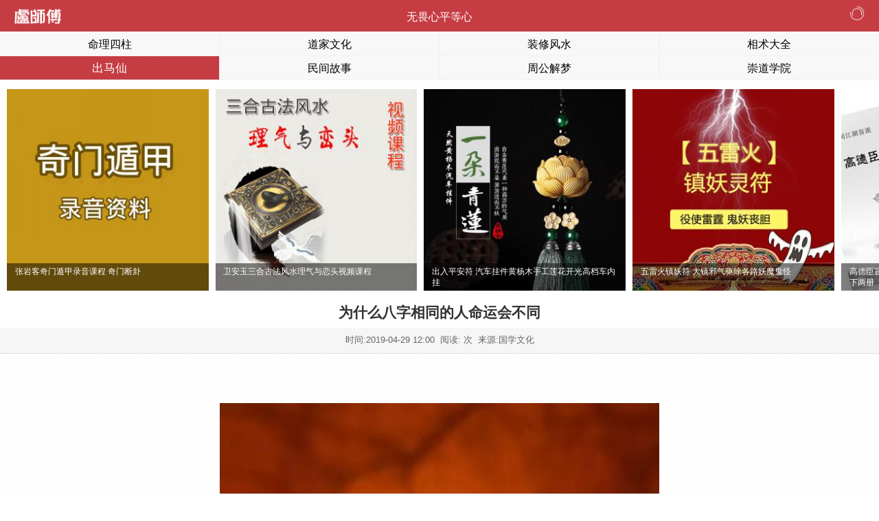

--- FILE ---
content_type: text/html
request_url: https://m.lushifu.net/mingli/201904/500.html
body_size: 8388
content:
<!DOCTYPE html>
<html>
<head>
<meta http-equiv="Content-Type" content="text/html; charset=utf-8">
<meta name="viewport" content="width=device-width, initial-scale=1, maximum-scale=1, user-scalable=no">
<title>为什么八字相同的人命运会不同-卢师傅博客</title>
<meta name="keywords" content="八字,命理,四柱,四柱八字,命运" />
<meta name="description" content="这个问题很尖锐，逻辑性很强，能够圆满解答的人不多。这些问题已经超越了对于算命“术数”的内涵，而是在触及“道”的范围了，没有修行内涵的人，是无法解答的。 第一种 同父" />
<link href="https://vip.lushifu.net/css/swiper.css" type="text/css" rel="stylesheet" />
<link href="/style/css/style.css" type="text/css" rel="stylesheet" />
<link rel="shortcut icon" type="image/x-icon" href="https://www.lushifu.net/favicon.ico" />
<script type="text/javascript" src="/style/js/jquery.js"></script>
<script type="text/javascript" src="/style/js/lazyload.js"></script>
<script type="text/javascript" src="https://vip.lushifu.net/js/swiper.js"></script>
<script type="text/javascript" src="/style/js/layer/layer.js"></script>
<script type="text/javascript" src="/style/js/common.js"></script>
<script type="text/javascript" src="https://www.lushifu.net/style/js/lushifu.js"></script>
<script language="javascript" type="text/javascript" src="/style/js/bd.js"></script>
<link rel="stylesheet" href="/style/css/jquery.fancybox.min.css" />
<script src="/style/js/jquery.fancybox.min.js"></script>
<script>
$(function(){
     $(".search").click(function(){
		if($(".search-box").is(":hidden")){
			$(this).addClass("close");
			$(".search-box").fadeIn("fast");
			$("#searchWord").focus();
		}else{
			$(this).removeClass("close");
			$(".search-box").fadeOut("fast");
		}
	});
	
	$("img.lazy").lazyload({
		effect: "fadeIn",
		threshold: 300
	});
	
	showMenuTitle();
});
</script>
<script type="application/ld+json">
        {
            "@context": "https://ziyuan.baidu.com/contexts/cambrian.jsonld",
            "@id": "https://m.lushifu.net/mingli/201904/500.html",
            "appid": "1615100742207113",
            "title": "为什么八字相同的人命运会不同",
            "images": [
                "https://www.lushifu.net/uploads/201904/8-1Z4291201160-L.jpg"
            ], 
            "pubDate": "2019-04-29T12:00:08,"
        }
</script>
</head>
<body>
<div class="content_top">
  <div class="arrowl"><a href="/"><img src="/style/images/home.png" alt="首页" height="26"></a></div>
  <div class="context" id="subTitle"></div>
  <div class="arrowr"><a href="javascript:void(0)" class="search" id="dhmore"><img src="/style/images/search_tool.gif" height="34"></a></div>
</div>
<section class="search-box" style="display: none;">
	<div class="public_f_search">
  <form action="/search.php" id="zn_search"><input type="text" placeholder="输入您感兴趣的词" id="searchWord" class="input" name="q" value=""><input type="submit" class="btn" onclick="document.getElementById('zn_search').action='/search.php'" value=""></form></div>
</section>
<div class="article_menu">

<a class="bgfff" id="m1" href="/mingli/">命理四柱</a><a class="bgfff" id="m2" href="/daojia/">道家文化</a><a class="bgfff" id="m3" href="/fengshui/">装修风水</a><a class="bgfff" id="m4" href="/xiangshu/">相术大全</a><a class="bgfff" id="m5" href="/chuma/">出马仙</a><a class="bgfff" id="m6" href="/story/">民间故事</a><a class="bgfff" id="m7" href="/jiemeng/">周公解梦</a><a class="bgfff"  id="m8" href="https://vip.lushifu.net/index.php">崇道学院</a>
</div>
 

<div class="hzads"><script type="text/javascript">gztitle();</script></div>
<main>

<div class="swiper-container theme-con">
    <div class="swiper-wrapper">
        <a href="https://vip.lushifu.net/product/4.html" class="swiper-slide">
        	<img src="https://vip.lushifu.net/goods/midpic/A811287661939300/1565531242.jpg" alt="张岩客奇门遁甲录音课程 奇门断卦">
       		<div class="title">张岩客奇门遁甲录音课程 奇门断卦</div>
            <div class="bg"></div>
        </a><a href="https://vip.lushifu.net/product/8.html" class="swiper-slide">
        	<img src="https://vip.lushifu.net/goods/midpic/A815779111807405/1565879233.jpg" alt="卫安玉三合古法风水理气与恋头视频课程">
       		<div class="title">卫安玉三合古法风水理气与恋头视频课程</div>
            <div class="bg"></div>
        </a><a href="https://vip.lushifu.net/product/12.html" class="swiper-slide">
        	<img src="https://vip.lushifu.net/goods/midpic/A924028864037826/1569302968.jpg" alt="出入平安符 汽车挂件黄杨木手工莲花开光高档车内挂">
       		<div class="title">出入平安符 汽车挂件黄杨木手工莲花开光高档车内挂</div>
            <div class="bg"></div>
        </a><a href="https://vip.lushifu.net/product/15.html" class="swiper-slide">
        	<img src="https://vip.lushifu.net/goods/midpic/AC30000631802172/1577715665.jpg" alt="五雷火镇妖符 大镇邪气驱除各路妖魔鬼怪">
       		<div class="title">五雷火镇妖符 大镇邪气驱除各路妖魔鬼怪</div>
            <div class="bg"></div>
        </a><a href="https://vip.lushifu.net/product/20.html" class="swiper-slide">
        	<img src="https://vip.lushifu.net/goods/midpic/BB27633017200435/1606463618.jpg" alt="高德臣盲派八字命理2018年 8本打印资料合订成上下两册 ">
       		<div class="title">高德臣盲派八字命理2018年 8本打印资料合订成上下两册 </div>
            <div class="bg"></div>
        </a><a href="https://vip.lushifu.net/product/22.html" class="swiper-slide">
        	<img src="https://vip.lushifu.net/goods/midpic/BC08347977605690/1607434862.jpg" alt="安徽相法风水阳宅风水布局视频课程">
       		<div class="title">安徽相法风水阳宅风水布局视频课程</div>
            <div class="bg"></div>
        </a><a href="https://vip.lushifu.net/product/23.html" class="swiper-slide">
        	<img src="https://vip.lushifu.net/goods/midpic/BC08351970804254/1607435812.jpg" alt="阴宅布局课程阴宅风水知识视频课程">
       		<div class="title">阴宅布局课程阴宅风水知识视频课程</div>
            <div class="bg"></div>
        </a><a href="https://vip.lushifu.net/product/25.html" class="swiper-slide">
        	<img src="https://vip.lushifu.net/goods/midpic/C306375162662306/1615039536.jpg" alt="【道家法物】镇宅桃木剑挂件 朱砂七星八卦桃木剑客厅摆件卧室小孩防惊吓">
       		<div class="title">【道家法物】镇宅桃木剑挂件 朱砂七星八卦桃木剑客厅摆件卧室小孩防惊吓</div>
            <div class="bg"></div>
        </a>
    </div>
</div>
	
<section> 
  <h1 class="headNew pa">为什么八字相同的人命运会不同</h1>
  <article class="pd10">
  <div class="info">时间:<time>2019-04-29 12:00</time>  阅读:<script src="https://www.lushifu.net/plus/count.php?view=yes&aid=500&mid=8" type='text/javascript' language="javascript"></script> 次  来源:国学文化</div>
  <div class="content">
    <p style="text-align: center;"><img src="https://img.lushifu.net/uploads/201904/1556510491610835.jpg" title="1556510491610835.jpg" _src="https://img.lushifu.net/uploads/201904/1556510491610835.jpg" alt="微信图片_20190429120251.jpg"/></p><p>这个问题很尖锐，逻辑性很强，能够圆满解答的人不多。这些问题已经超越了对于算命“术数”的内涵，而是在触及“道”的范围了，没有修行内涵的人，是无法解答的。</p><section><section><section><section><section><strong>第一种</strong></section></section></section></section></section><p>同父同母同八字出生，大运相同，命运产生差异的因素有哪些？原本像这种双胞胎从先天气数来说，差异是很小的，同时受精，胎命相似，出生时辰相隔不大，感应的能量差异也可以忽略不计，但是出生后随着年龄的增长，个人际遇不同，差别也会随之越来越明显。</p><p>造成这种差距的原因通常情况下会有以下几种：</p><p><section><section><section><section><section>1、先天胎元受气深浅程度有差距。</section></section></section></section></section></p><p><section><section><section><section><section>2、结婚对象不一样会产生较大的分歧。</section></section></section></section></section></p><p><section><section><section><section><section>3、子女出生后带来的能量变化。</section></section></section></section></section></p><p>这些变化基本属于外因造成的影响，由于个人能量进入到完全独立后，与外因相互感应，而产生的变异。本来个人由小及大，与父母之间的能量是一个新旧替代的过程。小时候自身能量被父母强大的能量所覆盖，命运好的可以接受到父母带来的荫庇。而随之自身逐渐长大，个人能量会突破父母能量逐步剥离父母的能量影响，形成与父母能量相对等的平衡能量，这时候大多数都处在青年时期，受父母运势影响不大。在中年以后，父母能量逐步减弱，后续所呈现的是受到儿女的能量影响比较大。儿女事业有成的，父母大多数晚年幸福的多。要是儿女事业乖舛，父母能量也会被动受到拖累。</p><p>相同的双胞胎在结婚后，遇到的另一半各不相同，产生的个人能量和对方家庭的影响也各不相同。其中由于性格的差异，而带来的行事作风，以及福德荫庇差异巨大，所以变化也随之越来越明显。</p>
  </div>
	<!--<script type="text/javascript">qrcode();</script>-->
	<div id="mp-msg"></div>
  <div class="page"><span class="gray">上一页</span><span class="active">1/2</span><a href="500_2.html">下一页</a></div>
  </article>
  </section>
</main>
<!-- 相关推荐 -->
<ul class="flex pic-text">
	<table width='100%' border='0' cellspacing='0' cellpadding='0'>
<tr>
    <td width='34%'>
<li class="flexone">
			<a href="/mingli/202305/4413.html">
				<img src="/style/images/gray.gif" data-original="https://www.lushifu.net/uploads/202305/8-230509224S70-L.jpg" class="lazy">
				<p>算命能算准吗，</p>
			</a>
	</li>
    </td>
    <td width='34%'>
<li class="flexone">
			<a href="/mingli/202302/4380.html">
				<img src="/style/images/gray.gif" data-original="https://www.lushifu.net/uploads/202302/8-230213223I80-L.jpg" class="lazy">
				<p>命理：干支看形</p>
			</a>
	</li>
    </td>
    <td width='34%'>
<li class="flexone">
			<a href="/mingli/202302/4378.html">
				<img src="/style/images/gray.gif" data-original="https://www.lushifu.net/uploads/202302/8-2302092211500-L.jpg" class="lazy">
				<p>命理学：八字有</p>
			</a>
	</li>
    </td>
    </tr>
<tr>
    <td width='34%'>
<li class="flexone">
			<a href="/mingli/202212/4332.html">
				<img src="/style/images/gray.gif" data-original="https://www.lushifu.net/uploads/202212/8-221213010P60-L.jpg" class="lazy">
				<p>八字命理学：七</p>
			</a>
	</li>
    </td>
    <td width='34%'>
<li class="flexone">
			<a href="/mingli/202212/4322.html">
				<img src="/style/images/gray.gif" data-original="https://www.lushifu.net/uploads/202212/8-221209201T40-L.jpg" class="lazy">
				<p>为什么有的人的</p>
			</a>
	</li>
    </td>
    <td width='34%'>
<li class="flexone">
			<a href="/mingli/202212/4315.html">
				<img src="/style/images/gray.gif" data-original="https://www.lushifu.net/uploads/202212/8-22120Q109170-L.jpg" class="lazy">
				<p>八字命理：什么</p>
			</a>
	</li>
    </td>
    </tr>
    </table>

</ul>
<div class="hzads"><script type="text/javascript">gz7();</script></div>
<div class="article-tags"><span>Tag标签：</span><a href="/tags.php?/%E5%91%BD%E7%90%86/1/" title="命理">命理</a><a href="/tags.php?/%E5%85%AB%E5%AD%97/1/" title="八字">八字</a><a href="/tags.php?/%E5%91%BD%E8%BF%90/1/" title="命运">命运</a><a href="/tags.php?/%E5%9B%9B%E6%9F%B1/1/" title="四柱">四柱</a></div>
<ul class="article-pn">
    <li class="prev">上一篇：没有了 </li>
    <li class="next">下一篇：<a href='/mingli/201905/546.html'>当官八字,什么样的八字具有官贵之气？</a> </li>
</ul>
<script type="text/javascript">shareDiv();</script>
<div class="clear"></div>
<!--<div class="tabBox">
	<div class="hd"><h2>精品课程<span>Course</span></h2></div>
	<div class="bd">
		<div class="con">
			<div class="swiper-container theme-con">
				<div class="swiper-wrapper"></div>
			</div>
		</div>
	</div>
</div>-->
<div class="clear"></div>
<div class="tabBox">
  <div class="hd"><h2>相关文章<span>Related</span></h2></div>
  <div class="bd">
    <div class="con">
      <ul>
        <li><span><a href="/mingli/201912/2750.html" title="男命八字分析：财星财运与夫妻感情之间的关系">男命八字分析：财星财运与夫妻感情之间的关系</a></span></li>
<li><span><a href="/mingli/201905/888.html" title="桃花劫:八字中带“桃花煞”的人真的会红杏出墙">桃花劫:八字中带“桃花煞”的人真的会红杏出墙</a></span></li>
<li><span><a href="/mingli/201906/1155.html" title="古人“掐指一算”，究竟是怎么算的？">古人“掐指一算”，究竟是怎么算的？</a></span></li>
<li><span><a href="/mingli/202101/3869.html" title="八字命理分析：你为什么老破财不聚财？">八字命理分析：你为什么老破财不聚财？</a></span></li>
<li><span><a href="/mingli/201905/1008.html" title="八字神煞中的劫煞有什么用，好不好？">八字神煞中的劫煞有什么用，好不好？</a></span></li>

      </ul>
    </div>
    
	<div class="hzad"><script type="text/javascript">gz5();</script></div>
    
    <section class="module">
    <ul class="article-list">
      <li class="flex">
            <a href="/mingli/201907/1356.html" title="容易患胃病、精神病、脑溢血的八字特征" class="pic"><img src="/style/images/gray.gif" data-original="https://www.lushifu.net/uploads/201907/8-1ZF31015410-L.jpg" alt="容易患胃病、精神病、脑溢血的八字特征" onload="picAuto(this)" class="lazy"></a>
            <div class="flex flexone vertical xjustify text">
                <p class="title"><a href="/mingli/201907/1356.html" title="容易患胃病、精神病、脑溢血的八字特征">容易患胃病、精神病、脑溢血的八字特征</a></p>
                <p class="info"><span class="time">2019-07-03</span></p>
            </div>
        </li>
<li class="flex">
            <a href="/mingli/202212/4310.html" title="易经解说：易经中的神煞是什么意思" class="pic"><img src="/style/images/gray.gif" data-original="https://www.lushifu.net/uploads/202212/8-2212032359440-L.jpg" alt="易经解说：易经中的神煞是什么意思" onload="picAuto(this)" class="lazy"></a>
            <div class="flex flexone vertical xjustify text">
                <p class="title"><a href="/mingli/202212/4310.html" title="易经解说：易经中的神煞是什么意思">易经解说：易经中的神煞是什么意思</a></p>
                <p class="info"><span class="time">2022-12-03</span></p>
            </div>
        </li>
<li class="flex">
            <a href="/mingli/202103/3966.html" title="容易患抑郁症的八字特征和化解方法" class="pic"><img src="/style/images/gray.gif" data-original="https://www.lushifu.net/uploads/202103/8-2103261232110-L.jpg" alt="容易患抑郁症的八字特征和化解方法" onload="picAuto(this)" class="lazy"></a>
            <div class="flex flexone vertical xjustify text">
                <p class="title"><a href="/mingli/202103/3966.html" title="容易患抑郁症的八字特征和化解方法">容易患抑郁症的八字特征和化解方法</a></p>
                <p class="info"><span class="time">2021-03-26</span></p>
            </div>
        </li>
<li class="flex">
            <a href="/mingli/202101/3780.html" title="大六壬知识：什么叫正时，为什么要月将加时？" class="pic"><img src="/style/images/gray.gif" data-original="https://www.lushifu.net/uploads/202101/8-21010F95P50-L.jpg" alt="大六壬知识：什么叫正时，为什么要月将加时？" onload="picAuto(this)" class="lazy"></a>
            <div class="flex flexone vertical xjustify text">
                <p class="title"><a href="/mingli/202101/3780.html" title="大六壬知识：什么叫正时，为什么要月将加时？">大六壬知识：什么叫正时，为什么要月将加时？</a></p>
                <p class="info"><span class="time">2021-01-07</span></p>
            </div>
        </li>

    </ul>
	</section>
	<div class="hzad"><script type="text/javascript">gz8();</script></div>
    
  </div>
</div>
<section class="module-tags">
    <div class="module-tags-hd">
        <h2>热门标签</h2>
		<a href="/tags.php" class="more">更多&gt;&gt;</a>
    </div>
	<div class="clearfix tags-list">
		
            <a href="/tags.php?/%E5%8D%81%E4%BA%8C%E6%98%9F%E5%BA%A7/1/" title="十二星座">十二星座</a>
		
            <a href="/tags.php?/%E7%9B%B8%E6%9C%AF/1/" title="相术">相术</a>
		
            <a href="/tags.php?/%E9%98%B3%E5%AE%85%E9%A3%8E%E6%B0%B4/1/" title="阳宅风水">阳宅风水</a>
		
            <a href="/tags.php?/%E7%AB%8B%E7%A7%8B/1/" title="立秋">立秋</a>
		
            <a href="/tags.php?/%E5%85%AB%E5%AD%97/1/" title="八字">八字</a>
		
            <a href="/tags.php?/%E5%91%A8%E5%85%AC%E8%A7%A3%E6%A2%A6/1/" title="周公解梦">周公解梦</a>
		
            <a href="/tags.php?/%E5%B0%8F%E5%91%A8%E5%A4%A9/1/" title="小周天">小周天</a>
		
            <a href="/tags.php?/%E9%81%93%E6%95%99/1/" title="道教">道教</a>
		
            <a href="/tags.php?/%E5%A4%A7%E5%91%A8%E5%A4%A9/1/" title="大周天">大周天</a>
		
            <a href="/tags.php?/%E9%A3%8E%E6%B0%B4/1/" title="风水">风水</a>
		
            <a href="/tags.php?/%E5%91%BD%E8%BF%90/1/" title="命运">命运</a>
		
            <a href="/tags.php?/%E4%BF%AE%E9%81%93/1/" title="修道">修道</a>
		
            <a href="/tags.php?/%E5%9B%A0%E6%9E%9C/1/" title="因果">因果</a>
		
            <a href="/tags.php?/%E4%B8%B9%E9%81%93/1/" title="丹道">丹道</a>
		
            <a href="/tags.php?/%E5%85%BB%E7%94%9F/1/" title="养生">养生</a>
		
            <a href="/tags.php?/%E4%BF%AE%E8%A1%8C/1/" title="修行">修行</a>
		
            <a href="/tags.php?/%E9%81%93%E5%AE%B6/1/" title="道家">道家</a>
		
            <a href="/tags.php?/%E6%98%9F%E5%BA%A7/1/" title="星座">星座</a>
		
            <a href="/tags.php?/%E4%BF%AE%E7%82%BC/1/" title="修炼">修炼</a>
		
	</div>
</section>
<a href="https://110.lushifu.net/" target="_blank"><img src="https://www.lushifu.net/style/css/img/weixin2.png" style=" display: block; max-width: 100%; margin: 0 auto; " /></a>
<a class="readMore" href="/mingli/sizhu/">返回栏目>></a>
<div class="clear"></div>
<!--用户评论-->
<div class="user-comment" data-aid="500" data-url="/mingli/201904/500.html">
  <div class="layout-hd">
      <h2>用户评论<span>Comment</span></h2>
    </div>
    <div class="comment-list">
      
    </div>
    <div class="view-more"><a href="javascript::void(0);" onclick="loadComment();">加载更多...</a></div><input type="hidden" name="pages" id="pages" value="1"><input type="hidden" name="islogin" id="islogin" value="0"><input type="hidden" name="cmid" id="cmid" value="0">
</div>


<!--底部悬浮-->
<div class="bt-bar review-bar" style="display:none">
  <div class="flex ycenter fixed">
    <div class="flex flexone ycenter write-box">
      <i class="all-icon write-icon"></i>
      <textarea type="text" placeholder="友善评论" class="flexone write-text" id="cmt-content"></textarea>
    </div>
    <a href="javascript:void(0);" class="all-icon comment-icon" id="Num"></a>
    <a href="javascript:void(0);" class="all-icon qrcode-icon"></a>
    <button type="submit" class="review-btn" style="display:none">发布</button>
  </div>
</div>

<!--二维码弹出层-->
<div class="mid-modal wxqrcode-md">
  <div class="pic"><img src="https://110.lushifu.net/assets/zhangguishuo.jpg"></div>
  <div class="flex ycenter avatar">
    <div class="flexone line"></div>
    <div class="circle">
      <img src="/style/images/logo_69.jpg">
      <img src="/style/images/logo_71.jpg">
      <img src="/style/images/logo_76.jpg">
    </div>
    <div class="flexone line"></div>
  </div>
  <div class="title">千万道友俱乐部</div>
  <div class="tips">长按识别二维码，加入我们</div>
  <a href="javascript:void(0);" class="all-icon close-icon"></a>
</div>


<script type="text/javascript" src="/style/js/gobacktop.js"></script>
<script src="/style/js/jweixin-1.2.0.js"></script>
<script>
//滑动模块
var themeCon = new Swiper(".theme-con", {
	slidesPerView: 'auto',
	spaceBetween: 10,
	freeMode: true
});
function shareurl() {

	   timestamp = '';
	   noncestr = '';
	   signature = '';
	   url = '';
	   appid = '';

      url = window.location.href.split('#')[0];
	//请求第二步添加的php文件获取timestamp、noncestr、signature等信息
      $.getJSON("https://vip.lushifu.net/auth/ShareWeichatMessage",{url:url},function(data){
         if (data.errmsg){
            alert('微信分享配置错误：'+data.errmsg);
         }
         timestamp = data.timestamp;
         noncestr = data.noncestr;
         signature = data.signature;
		 appid = data.appid;
      	 shareWx(timestamp,noncestr,signature,url,appid);
      });
  }

  function shareWx(timestamp,noncestr,signature,url,appid){
        wx.config({
            debug: false, // 开启调试模式,调用的所有api的返回值会在客户端alert出来，若要查看传入的参数，可以在pc端打开，参数信息会通过log打出，仅在pc端时才会打印。
            appId: appid, // 必填，公众号的唯一标识
            timestamp: timestamp, // 必填，生成签名的时间戳
            nonceStr: noncestr, // 必填，生成签名的随机串
            signature: signature,// 必填，签名，见附录1
            jsApiList: ['onMenuShareAppMessage','onMenuShareTimeline']
            // 必填，需要使用的JS接口列表，所有JS接口列表见附录2
        });

        wx.ready(function () {
            // wx.hideOptionMenu();

            wx.onMenuShareTimeline({
                title: '为什么八字相同的人命运会不同',
                link: url,
                imgUrl: 'https://www.lushifu.net/uploads/201904/8-1Z4291201160-L.jpg',
                success: function () {
                    //用户确认分享后执行的回调函数
                    //alert('分享到朋友圈成功');
                },
                cancel: function () {
                    //用户取消分享后执行的回调函数
                   //alert('你没有分享到朋友圈');
                }
            });
            wx.onMenuShareAppMessage({
                title: '为什么八字相同的人命运会不同',
                desc: '这个问题很尖锐，逻辑性很强，能够圆满解答的人不多。这些问题已经超越了对于算命“术数”的内涵，而是在触及“道”的范围了，没有修行内涵的人，是无法解答的。 第一种 同父',
                link: url,
                imgUrl: 'https://www.lushifu.net/uploads/201904/8-1Z4291201160-L.jpg',
                trigger: function (res) {
                    // 不要尝试在trigger中使用ajax异步请求修改本次分享的内容，因为客户端分享操作是一个同步操作，这时候使用ajax的回包会还没有返回
                },
                success: function (res) {
                   // alert('分享给朋友成功');
                },
                cancel: function (res) {
                   // alert('你没有分享给朋友');
                },
                fail: function (res) {
                    alert(JSON.stringify(res));
                }
            });
        });
    }

    window.onload = function(){
        if (typeof WeixinJSBridge == "undefined"){
            if( document.addEventListener ){
                document.addEventListener('WeixinJSBridgeReady', shareurl, false);
            }else if (document.attachEvent){
                document.attachEvent('WeixinJSBridgeReady', shareurl);
                document.attachEvent('onWeixinJSBridgeReady', shareurl);
            }
        }else{
            shareurl();
        }
		///判断是否微信浏览器，并显示对应数据
		if(isWeiXin()){
			loadCourseAd();
		}else{
			qrcode();//显示推广二维码
			showtitle();
		}
    };
   //load commnet
  loadComment();
  //loadCourse();
var index;
function setTab(name,cursel,n){
  for(var i=1;i<=n;i++){
    var menu=document.getElementById(name+i);
    menu.className=i==cursel?"hovers":"";
     
  }
}  
var num=1;
var AutoPlayObj=null;
function d()
{
	num = Math.ceil(Math.random()*8); 
    setTab('m',num,8);  
}
function AutoPlay()
{
    AutoPlayObj=setInterval('d()',2000)
};
AutoPlay();
</script></body>
</html>

--- FILE ---
content_type: text/html;charset=UTF-8
request_url: https://vip.lushifu.net/act/index
body_size: 53
content:
{"islogin":0,"num":"0","msg":102}

--- FILE ---
content_type: text/css
request_url: https://m.lushifu.net/style/css/style.css
body_size: 30397
content:
@charset "utf-8";
html,body,h1,h2,h3,h4,h5,h6,div,dl,dt,dd,ul,ol,li,table,tbody,th,td,p,iframe,form,label,input,button,textarea,em,i,u,del,pre,span,a,strong,b{margin:0;padding:0;word-break:break-all}
html{-webkit-text-size-adjust:100%}
body{font:16px/200% Helvetica,Tahoma,Arial,"PingFang SC",sans-serif;color:#333;background:#fff}
h1,h2,h3,h4,h5,h6,input,textarea,select,button{font-size:100%;font-weight:normal;font-family:Helvetica,Tahoma,Arial,"PingFang SC",sans-serif}
table{border-collapse:collapse;border-spacing:0}
ol,ul{list-style:none}
em,i{font-style:normal}
input,textarea,select,button{outline:none}
textarea{resize:none}
input[type="search"],input[type="button"],input[type="submit"],input[type="reset"]{-webkit-appearance:none}
input::-webkit-search-cancel-button{display:none}
img{border:0;vertical-align:middle}
a{text-decoration:none;color:#000;}
input{border:0}
#clear,.clear{clear:both;line-height:1px;height:1px;margin-top:-1px;overflow:hidden}
.fleft{float:left}
.fright{float:right}
.clearfix{zoom:1}
.clearfix:after{content:".";height:0;line-height:0;font-size:0;clear:both;display:block;visibility:hidden}

.flex,.layout-hd{display:-webkit-box;display:-moz-box;display:-webkit-flex;display:flex}
.vertical{-webkit-box-orient:vertical;-moz-box-orient:vertical;-webkit-flex-direction:column;flex-direction:column}
.xcenter{-webkit-box-pack:center;-moz-box-pack:center;-webkit-justify-content:center;justify-content:center}
.xend{-webkit-box-pack:end;-moz-box-pack:end;-webkit-justify-content:flex-end;justify-content:flex-end}
.xjustify,.layout-hd{-webkit-box-pack:justify;-moz-box-pack:justify;-webkit-justify-content:space-between;justify-content:space-between}
.ycenter,.layout-hd{-webkit-box-align:center;-moz-box-align:center;-webkit-align-items:center;align-items:center}
.yend{-webkit-box-align:end;-moz-box-align:end;-webkit-align-items:flex-end;align-items:flex-end}
.flexone{-webkit-box-flex:1;-moz-box-flex:1;-webkit-flex:1;flex:1}
.ellipsis{white-space:nowrap;text-overflow:ellipsis;overflow:hidden}

.layout-hd{padding:0 10px;background:#eee;border-top:1px solid #ccc}
.layout-hd h2{height:40px;line-height:40px;font-size:16px}
.layout-hd h2 span{margin-left:10px;color:#ccc;font-family:Georgia}

.mask-bg{width:100%;min-width:320px;height:100%;background:rgba(0,0,0,.35);position:fixed;left:0;top:0;z-index:999}
.modal{width:100%;background:#fff;box-sizing:border-box;position:fixed;left:0;bottom:0;z-index:1000;-webkit-transform:translateY(100%);-moz-transform:translateY(100%);transform:translateY(100%);-webkit-transition:-webkit-transform .5s ease;-moz-transition:-moz-transform .5s ease;transition:transform .5s ease}
.modal-hd{height:30px;padding:10px;border-bottom:1px solid #ebebeb}
.modal-hd h3{height:30px;line-height:30px;font-size:16px}
.modal-hd .close-icon{width:24px;height:24px;background-position:-21px -21px;background-size:120px 120px}
.modal-con{padding:10px}
 
/*  */
.effectNav{ margin-top:10px; background:#333; padding-bottom:10px;  }
.effectNav h3{ padding:0 10px;  color:#fff; font-size:16px; text-align:center}
.effectNav p{  margin:10px 0 0 10px; height:22px; color:#fff; line-height:22px; font-size:13px; text-align:center; overflow:hidden}
.effectNav a{color:#fff;}

.bd li span{
	white-space: nowrap;
    text-overflow: ellipsis;
    overflow: hidden;
	font-size:18px;
}
.bd .time{white-space: nowrap;text-overflow: ellipsis;overflow: hidden;font-size:16px;}

/* ss ----------------------- */
 
/*  */
header{  background:#F4F5F6; padding:5px 0; }
nav{ font-size:0}
nav a{ display:inline-block; padding:0 5px; text-align:center; color:#444; font-size:16px; vertical-align:top; }
nav a:hover,nav a:visited{ color:#444;}

.content_top{ position:relative; padding-bottom:0; background:#C53C43;height:46px;}
.arrowl{ position:absolute;left:10px;top:7px;cursor:pointer;}
.arrowr{ position:absolute;right:10px;top:7px;}
.context{padding-top:2px; text-align:center;font-size:1.0rem; color:#fff;font-family:microsoft yahei;line-height:45px;}
.context a{color:#fff;}

.cnsnav{ padding:0px;}
#navlayer{padding:10px 0;}
.cnsnav li{font-size:1rem;}
/*nav*/
.cnsnav{padding:0 0; position:relative;z-index:2;}
.cnsnav ul{width:320px;margin:0 auto;position:relative;height:30px; overflow:hidden;}
.cnsnav li{ float:left;width:25%; text-align:center;font-size:15px;line-height:30px;color:#000;}
.cnsnav li a{color:#000;}
.cnsnav li.selimg{ }
.cnsnav li.selimg a{background-color:#C53C43;padding:0 4px;border-radius:3px;color:#fff;font-size:1rem;}

.cnsnav li.more{ background:#f6f6f6; position:absolute;bottom:0;right:3px;display:block;}
.cnsnav li.close{ background:#f6f6f6;}
.cnsnav .navlayer{ position:absolute;left:0;top:0px;width:100%;background:#f8f8f8;display:none;}
.navlayer .cnsnav ul{height:auto;}


/*  */
.headNew{line-height:24px; padding:10px; font-size:21px; font-weight: 700}
.headNew,.subNew{ text-align:center; }
.headNew a{ color:#EF1D33; font-size:20px;  }
.subNew a{ color:#999; font-size:14px; margin:0 5px;   }
.subNew{line-height:22px; color:#666; padding-bottom:10px; margin:0 10px; }



/* */
.imgSwipeMain{position:relative;}
.swipe{overflow:hidden;position:relative;height:240px;}
.swipe-wrap,.sliderTxt{overflow:hidden;position:relative;}
.swipe-wrap .image{float:left;width:100%;position:relative;height:240px;}
.sliderTxt .tabTxtSwipe{float:left;width:100%;position:relative;}
.swipe-wrap .image a{display:block;width:100%;height:100%;}
.swipe-wrap .image .title{position:absolute;height:40px;line-height:40px;bottom:0;background:#000;opacity:0.8;padding:0 110px 0 20px;width:100%;box-sizing:border-box;-moz-box-sizing:border-box;-webkit-box-sizing:border-box;}
.swipe-wrap .image .title p{font-size:18px;width:100%;color:#fff;height:40px;line-height:40px;overflow:hidden;}
#position{list-style:none;margin:0;padding:0;position:absolute;right:10px;bottom:5px;}
#position .swiper-pagination-switch{display:inline-block;width:10px;height:10px;border-radius:10px;background:#a8a8a8;margin:0 2px;cursor:pointer}
#position .swiper-active-switch{background-color:#1E63B0;}
.imgSwipeMain .swipe-rap .image{display:block;height:300px;background-size:cover;}


/*  */
.tabBox{ margin:10px auto;   }
.tabBox .hd{ height:40px; line-height:40px; font-size:20px; overflow:hidden; background:#eee; border-top:1px solid #ccc;  padding:0 10px;  }
.tabBox .hd h3{ float:left; font-size:24px; }
.tabBox .hd h2{ float:left; font-size:16px; }
.tabBox .hd span{color:#ccc; font-family:Georgia; font-size:16px; margin-left:10px;  }
.tabBox .hd ul{ float:right;  }
.tabBox .hd ul li{ float:left;  padding:0 5px; vertical-align:top; font-size:14px}
.tabBox .hd ul li.on a{ color:#B63B34; display:block; height:38px; line-height:38px;   border-bottom:2px solid #B63B34;  }
.tabBox .bd ul{ padding:10px; box-sizing:border-box}
.tabBox .bd ul li{ border-bottom:1px dotted #ddd; }
.tabBox .bd ul li span{ display:block; }
.tabBox .bd ul li a{ -webkit-tap-highlight-color:rgba(0,0,0,0); }  /*  */
.tabBox .bd ul.article-list{padding-top:0}
.readMore{ width:98%; display:block; height:30px; line-height:30px; margin:10px auto 20px auto;  text-align:center; text-decoration:none; background:#f3f3f3; border:#eeeeee 1px solid;    -moz-border-radius: 5px;      /* Gecko browsers */
    -webkit-border-radius: 5px;   /* Webkit browsers */
    border-radius:5px;            /* W3C syntax */}
.readMore:hover{ width:98%; display:block; height:30px; line-height:30px; margin:10px auto 20px auto;  text-align:center; text-decoration:none; background:#f4f4f4; border:#dedede 1px solid;    -moz-border-radius: 5px;      /* Gecko browsers */
    -webkit-border-radius: 5px;   /* Webkit browsers */
    border-radius:5px;            /* W3C syntax */}

 /*  */
.scrollBox{ margin:10px auto; text-align:center;  }
.scrollBox .bd li{ width:50%; float:left; font-size:14px; padding-bottom:10px; }
.scrollBox .bd li a{ -webkit-tap-highlight-color:rgba(0,0,0,0); }  /*  */
.scrollBox .bd li img{ max-width:155px; height:95px; background:url(../images/loading.gif) #fff center center no-repeat;  }
.scrollBox .bd li p{ text-align:center; line-height:22px; overflow:hidden}
.scrollBox .hd{ height:20px; overflow:hidden; font-size:0; }
.scrollBox .hd ul{ display:inline-block; padding-top:5px; }
.scrollBox .hd li{ display:inline-block; width:8px; height:8px; background:#D0D0D0; margin:0 5px; vertical-align:top; overflow:hidden; 
-webkit-border-radius:8px; -moz-border-radius:8px; border-radius:8px; 
}
.scrollBox .hd .on{ background:#BA2636;  }
.scrollBox .prev,.scrollBox .next{ display:inline-block; width:25px; height:20px; background:url(../images/wyicons.png) no-repeat; overflow:hidden; margin:0 5px;  vertical-align:top; }
.scrollBox .next{ background-position:-105px 0; }

/**/
.tabimg{ padding:10px 0;}
.tabimg a {text-align: center;width:45%;display: inline-block; margin:0 2%; overflow:hidden}
.tabimg img {width: 100%; height:110px}
.tabimg p {font-size: 12px;color: #333;line-height:18px; height:18px; overflow:hidden}

.pblimg{ padding:10px 0;}
.pblimg a {text-align:center; width:98%; display: inline-block; padding:2% 1%; margin:0 auto; overflow:hidden}
.pblimg img {width:95%;}
.pblimg p {font-size: 12px;color: #333;line-height:18px; height:18px; overflow:hidden}

.tabimgg{ padding:10px 0;}
.tabimgg a {text-align: center;width:46%;display: inline-block; margin:0 2%; overflow:hidden}
.tabimgg img {width: 100%; height:140px}
.tabimgg p {font-size: 12px;color: #333;line-height:18px; height:18px; overflow:hidden}

/**/
.news_list { clear:both; padding:0 1%}
.news_list .news_item {position:relative; border-bottom:#dedede 1px dotted; height:63px;overflow:hidden;padding:15px 0}
.news_list .news_item img.avator75 {width:75px;height:60px;position:absolute;top:24px;left:0px;}
.news_list .news_detail {min-height: 63px;padding-left: 82px;position: relative;}
.news_list .news_detail span {color: #121212;font-size: 16px;font-weight: normal;line-height: 21px;overflow: hidden;text-overflow: ellipsis;white-space: nowrap; height:21px; padding-right:5px}
.news_list .news_detail p {margin-top:2px;color:#9d9d9d;line-height:20px;font-size:12px;padding-right:5px}
 
/*内容*/
article .info{ border-bottom:1px dotted #cccccc; color:#666666; background:#f6f6f6; font-size:0.8em; text-align:center; padding:0.2em}
article .content{font-size: 19px; padding:5% 4%; color:#555555; background:#fefefe;letter-spacing:1px;}
article .content p{padding:8px 0; text-indent: 2em}
article .content img{ margin:0 auto; max-width:90%; display:block}
article .content video{width:100%;}
article .content table{width:100%; margin:10px 0; box-sizing:border-box}
article .content table th{background: #f5f5f5}
article .content table th,article .content table td{line-height: 26px; padding: 8px; vertical-align: middle; text-align: left; border:1px solid #dcdcdc}

.share{display: block; max-width: 100%; margin: 0 auto; }

/*列表分页*/
.pagination{margin:10px 0 0;text-align:center}
.pagination ul{display:inline-block;zoom:1;*display:inline}
.pagination ul li{float:left;display:inline;margin:0 5px}
.pagination ul li a,.pagination ul li span{display:inline-block;height:35px;line-height:35px;padding:0 12px;font-size:14px;background:#fff;border:1px solid #d7d7d7;border-radius:3px;-webkit-transition:all .3s ease;-moz-transition:all .3s ease;transition:all .3s ease}
.pagination ul li a:hover{text-decoration:none;border-color:#CC0000}
.pagination ul li .active{color:#fff;background:#CC0000;border-color:#CC0000}
.pagination ul li .pageinfo{height:40px;line-height:40px;padding:0 5px;color:#666;background:none;border:none}
/* 文章分页*/
.page,.page form{display:-webkit-box;display:-moz-box;display:-webkit-flex;display:flex}
.page a,.page span,.page select{-webkit-box-flex:1;-moz-box-flex:1;-webkit-flex:1;flex:1}
.page{margin:15px 10px}
.page form{width:100%}
.page a,.page span,.page select{display:block;height:40px;line-height:38px;margin:0 5px;text-align:center;font-size:14px;box-sizing:border-box;border-radius:3px}
.page a{border:1px solid #0096fa;-webkit-box-flex:1;-moz-box-flex:1;-webkit-flex:1;flex:1}
.page .gray{border:1px solid #d7d7d7;color:#999}
.page .active,.page .pageoption{background:#fafafa;border:1px solid #d7d7d7}
.page .pageinfo{line-height:40px}
.page .prev{margin-left:0}
.page .next{margin-right:0}

/**/
.picbox{ width:95%; margin:10px auto; text-align:center}
.picbox img{max-width:100%;height: auto; text-align:center; padding-bottom:10px; margin:0 auto}
.picbox p{font-size:12px;line-height:1.8;margin:5px 0;word-break:break-all;overflow:hidden}
.picbox ul.center{text-align:center; }
.picbox a.c1{font-size: 13px; padding: 3px 8px; text-align: center;color: #666;display: inline-block; height:22px; line-height:22px; border-bottom:1px solid #D4D4D4;background: #EEE none repeat scroll 0% 0%;}


.kz-float-layer{
	bottom: 0;
    top: auto;
    left: 0;
    right: 0;
    width: 100%;
	position: fixed;
    z-index: 1000;
}
.follow-jump{
	position: absolute;
    height: 43px;
    background-color: rgba(0,0,0,0.8);
    width: 100%;
}
.appmsg-cover{
	height: 29px;
    width: 29px;
    margin: 7px 15px 7px 12px;
    border-radius: 3px;
} 
.appmsg-title{
	font-size: 16px;
    color: #ffffff;
    height: 100%;
    line-height: 43px;
    overflow: hidden;
    position: absolute;
    display: inline-block;
    white-space: nowrap;
}
.follow-href{
	float: right;
    height: 28px;
    line-height: 28px;
    width: 28px;
    margin: 8px 25px 7px 5px;
    color: #ffffff;
    font-size: 14px;
    background-color: #1991da;
    border-radius: 3px;
    padding: 0px 16px 0px 16px;
}
.close-guide-follow{
	osition: absolute;
    color: #1991da;
    height: 20px;
    width: 20px;
    border-radius: 50%;
    background-color: #1f1f1f;
    right: 0px;
    cursor: pointer;
}.icon-close {
    position: absolute;
    right: 2px;
    bottom: 2px;
    font-size: 16px;
}
.font-ico {
    font-family: 'icomoon' !important;
    font-style: normal !important;
    font-weight: normal;
    font-variant: normal;
    text-transform: none;
    line-height: 1;
    -webkit-font-smoothing: antialiased;
}
.btn-wx-follow{
	display:none;
}
/*************************/
#goTopBtn{position:fixed;text-align:center;line-height:30px;width:30px;height:30px;bottom:50px;cursor:pointer;right:10px;_position:absolute;_right:auto;}
video::-internal-media-controls-download-button {
    display:none;
}

video::-webkit-media-controls-enclosure {
    overflow:hidden;
}

video::-webkit-media-controls-panel {
    width: calc(100% + 30px); 
}
/** 文章微信二维码部分 */
.follow-mp{margin: 10px 10px 30px 10px;background-color:#ffffff;}
.follow-mp .mp-qrcode{width: 160px;padding: 0 0 10px;margin: 0 auto;border: 1px solid #e6e6e6;border-radius: 3px;}
.follow-mp .mp-qrcode img{width:100%;}
.follow-mp .mp-qrcode p{line-height: 20px;text-align: center;font-size: 14px;color: #666;text-shadow: 1px 2px 3px #a09c9c;}
.follow-mp .mp-method{margin-top: 15px;text-align: center;}
.follow-mp .mp-method h3{line-height: 25px;font-size: 14px;font-weight: bold;}
.follow-mp .mp-method p{line-height: 20px;margin-top: 5px;font-size: 14px;}
.follow-mp .mp-method p strong{font-weight: 700;color: #f00;}
.follow-vip{margin: 10px 10px 30px 10px;background-color:#F7F7F7;border-radius:10px;}
.follow-vip .mp-ico{height:40px;}
.follow-vip .mp-ico img{display: block;width: 22px;height: 22px;margin: -0.2em 6px 0 0;border: 1px solid #f7f7f7;border-radius: 50%;box-sizing: border-box;}
.follow-vip .mp-ico span{float:left;padding-left:10px;padding-top:12px;}
.follow-vip .mp-ico em{float:left;font-size:14px;color:#888888;margin-top:5px;}
.follow-mp .mp-content{align:center;}
.article-tags{margin:0 10px;font-size:14px}
.article-tags a,.article-tags span{display:inline-block}
.article-tags a{height:26px;line-height:26px;padding:0 10px;margin:4px;color:#666;white-space:nowrap;border:1px solid #d7d7d7;border-radius:28px}
.article-tags span{height:28px;line-height:28px;margin:4px 0}
.module-tags{padding:10px 0;margin:10px 0;background:#fff}
.module-tags-hd{display:-webkit-box;display:-moz-box;display:-webkit-flex;display:flex;height:30px;margin:0 10px;-webkit-box-align:center;-moz-box-align:center;-webkit-align-items:center;align-items:center;-webkit-box-pack:justify;-moz-box-pack:justify;-webkit-justify-content:space-between;justify-content:space-between}
.module-tags-hd h2{height:30px;line-height:30px;font-size:16px}
.module-tags-hd h2 a{color:#0078dc}
.module-tags-hd .more{line-height:20px;font-size:14px;color:#666}
.tags-list{margin:5px}
.tags-list a{float:left;height:30px;line-height:28px;padding:0 15px;margin:5px;font-size:14px;white-space:nowrap;border:1px solid #d7d7d7;box-sizing:border-box;border-radius:30px}
.article-pn{padding:10px;background:#fff}
.article-pn li{height:35px;line-height:35px;font-size:18px;color:#999;overflow:hidden}
/* 135显示移位 */
._135editor .autonum{margin-top: -5px;margin-left: -30px;}
/*  详情图文显示 */
.module {
    padding: 0px 0;
    margin: 0px 0;
    background: #fff;
}
.module-hd{-webkit-box-pack:justify;-moz-box-pack:justify;-webkit-justify-content:space-between;justify-content:space-between}

.article-list{padding:0 10px}
.article-list li{padding:12px 0;border-bottom:1px dashed #e6e6e6;}
.article-list li:last-child{border-bottom:none!important}
.article-list li .pic{display:block;width:131px;height:90px;margin-right:15px;background:#f2f2f2;position:relative;overflow:hidden}
.article-list li .pic img{position:absolute;left:0;top:0}
.article-list li .text{min-width:179px}
.article-list li .text .title{height:44px!important;line-height:22px;font-size:18px;overflow:hidden}
.article-list li .text .info{line-height:20px;font-size:16px}
.article-list li .text .time,.article-list li .text .click{float:left;color:#999}
.article-list li .text .type{float:right;color:#999}
/* 头部导航 */
.topnav_box{position:relative;-webkit-box-sizing:border-box;box-sizing:border-box;will-change:max-height;-webkit-transform:translateZ(0);transform:translateZ(0);background:#f4f4f4;-webkit-transition:max-height .2s ease-out;-o-transition:max-height .2s ease-out;transition:max-height .2s ease-out;overflow:hidden;background:url(../images/nav-bg.png) left -.88rem no-repeat #c53c43;background-size:100% auto;padding:0 0 .18rem}
.topnav_box_sp{padding-right:.1rem;margin-bottom: 5px;}
.topnav_box:before{content:"";position:absolute;width:100%;height:1px;left:0;top:0;background:hsla(0,0%,90.6%,.15)}
.topnav_box[data-close=down]{height:70px;}
.topnav_box[data-close=up]{height:40px;-webkit-transition:max-height 80ms ease-out;-o-transition:max-height 80ms ease-out;transition:max-height 80ms ease-out}
.topnav_nav{display:-webkit-box;display:-webkit-flex;display:-ms-flexbox;display:flex;margin-top:20px;font-size:17px;}
.topnav_item{display:block;-webkit-box-flex:1;-webkit-flex:1;-ms-flex:1;flex:1 1;width:0;font-size:17px;line-height:0;height:.5rem;color:#fff;white-space:nowrap;position:relative;text-align:center;-webkit-tap-highlight-color:transparent}
.topnav_item:hover,.topnav_item:visited{color:#fff}.topnav_item.active .topnav_s{height:.5rem;line-height:.5rem;padding:0 .18rem;border-radius:1rem;white-space:nowrap;position:absolute;left:50%;transform:translateX(-50%);-ms-transform:translateX(-50%);-moz-transform:translateX(-50%);-webkit-transform:translateX(-50%);-o-transform:translateX(-50%)}
.result-list {width: 96%;margin: 0 2%;}
.result {display: block;width: 100%;background-color: #fff;overflow: hidden;margin-bottom: 5px;text-decoration: none;color: #333;}
.result em {color: #ce0000font-style: normal;}
.result-title {overflow: hidden;text-overflow: ellipsis;display: -webkit-box;-webkit-line-clamp: 2;-webkit-box-orient: verticalcolor: #0000ce;font-size: 1.1em;line-height: 1.4em;margin: 10px 15px;}
.result-img-container {float: left;width: 112px;height: 70px;margin: 0 15px;}
.result-img-container img {width: 112px;height: 70px;border: none;}
.result-abstract {font-size: 0.9em;line-height: 1.6em;max-height: 75px;overflow: hidden;text-overflow: ellipsis;display: -webkit-box;-webkit-line-clamp: 3;-webkit-box-orient: vertical;margin: 0 15px;}
.result-foot {margin: 10px 15px;color: #008000;font-size: 0.8em;}
.public_div{background-color:#C53C43;position:relative;padding:10px 0 0 0}
.public_f_search{padding:0 10px;overflow:hidden;position:relative}.public_f_search:after{content:"";background:url(../images/icon.png) center no-repeat;-webkit-background-size:28px auto;-moz-background-size:28px auto;-o-background-size:28px auto;background-size:28px auto;position:absolute;width:36px;height:36px;left:10px;top:0}.public_f_search .input{height:36px;line-height:36px;padding:0 10px 0 40px;border:1px solid #bebebe;border-right:0;width:85%;-webkit-box-sizing:border-box;-moz-box-sizing:border-box;box-sizing:border-box;background-color:#fff;-webkit-border-top-left-radius:4px;-moz-border-radius-topleft:4px;border-top-left-radius:4px;-webkit-border-bottom-left-radius:4px;-moz-border-radius-bottomleft:4px;border-bottom-left-radius:4px}.public_f_search .btn{position:absolute;width:15%;height:36px;color:#333;right:10px;top:0;border:1px solid #bebebe;-webkit-border-top-right-radius:4px;-moz-border-radius-topright:4px;border-top-right-radius:4px;-webkit-border-bottom-right-radius:4px;-moz-border-radius-bottomright:4px;border-bottom-right-radius:4px;background:#eaeaea url(../images/search.png) center no-repeat;-webkit-background-size:auto 24px;-moz-background-size:auto 24px;-o-background-size:auto 24px;background-size:auto 24px}
.search-box{display:-webkit-box;display:-moz-box;display:-webkit-flex;display:flex;width:100%;height:50px;padding:8px 10px;background:rgba(255,255,255,.95);box-sizing:border-box;position:absolute;left:0;top:50px;z-index:101;display:none}
.search-box .s-txt{height:34px;line-height:24px;padding:4px 5px;font-size:14px;background:none;border:1px solid #d7d7d7;border-right:none;outline:none;box-sizing:border-box;border-radius:3px 0 0 3px}
.search-box .s-btn{width:70px;height:34px;line-height:34px;font-size:14px;color:#fff;background:#3c5a78;border:none;border-radius:0 3px 3px 0}
/* list */
.bgfff{background-color:#fff!important}
.public_col_4{position:relative;overflow:hidden;font-size:16px;margin-bottom: 10px;}
.public_col_3 a,.public_col_4 a{display:block;line-height:20px;height:40px;padding:10px;border-right:1px solid #e8e8e8;border-bottom:1px solid #e8e8e8;text-align:center;float:left;background:#f8f8f8;color:#000;-webkit-box-sizing:border-box;-moz-box-sizing:border-box;box-sizing:border-box;overflow:hidden;white-space:nowrap;-o-text-overflow:ellipsis;text-overflow:ellipsis}
.public_col_3 a{width:33.33%}.public_col_4 a{width:25%}.public_col_3 a:nth-child(3n),.public_col_4 a:nth-child(4n){border-right:none}
.article_menu{position:relative;overflow:hidden;font-size:16px;margin-top: 1px;margin-bottom: 0px;}
.article_menu a{display:block;line-height:15px;height:35px;padding:10px;border-right:1px dotted #e8e8e8;border-bottom:1px dotted #e8e8e8;text-align:center;float:left;background:#f8f8f8;color:#000;-webkit-box-sizing:border-box;-moz-box-sizing:border-box;box-sizing:border-box;overflow:hidden;white-space:nowrap;-o-text-overflow:ellipsis;text-overflow:ellipsis}
.article_menu a{width:25%}.article_menu a:nth-child(4n){border-right:none}
.article_menu .hovers{
	display:block;line-height:15px;height:35px;padding:10px;border-right:1px solid #e8e8e8;border-bottom:1px solid #e8e8e8;text-align:center;float:left;font-size:17px;background-color:#c53c43;color:#ffffff;-webkit-box-sizing:border-box;-moz-box-sizing:border-box;box-sizing:border-box;overflow:hidden;white-space:nowrap;-o-text-overflow:ellipsis;text-overflow:ellipsis
}

/*user comment*/
.all-icon{display:inline-block;background-image:url(../images/all-icon.png);background-repeat:no-repeat}
.comment-list{padding:5px 10px}
.comment-item{padding:10px 0 10px 50px;line-height:20px;font-size:14px;position:relative}
.comment-item .user-avatar{width:40px;height:40px;position:absolute;left:0;top:10px}
.comment-item .user-avatar img{width:100%;height:100%;border-radius:50%}
.comment-item .user-name{display:block;max-width:120px;height:20px;color:#40659A}
.comment-item .praise-num{display:block;height:20px}
.comment-item .praise-num em{display:none;margin-left:3px}
.comment-item .praise-num .praise-icon{width:16px;height:16px;background-position:0 0;background-size:96px 96px;vertical-align:-2px}
.comment-item .praise-num.active{color:#e7645e}
.comment-item .praise-num.active .praise-icon{background-position:0 -18px}
.comment-item .user-city{font-size:12px;color:#999}
.comment-item .comment-bd{margin-top:6px;line-height:22px}
.comment-item .websitemaster-reply{background-color: #F8F8F8;padding: 8px;margin-top: 5px;color: #e7645e;}
.comment-item .comment-ft{margin-top:6px}
.comment-item .comment-time{display:block;font-size:12px;color:#999}
.comment-item .reply-num{display:block;height:20px;line-height:20px;padding:0 10px;margin-left:10px;font-size:12px;background:#f0f0f0;border-radius:10px}
.reply-hd{padding:0 10px;border-top:1px solid #ebebeb}
.reply-hd h2{height:40px;line-height:40px;font-size:16px}
.view-more{padding:5px 10px 20px;display: none;}
.view-more a{display:block;width:120px;height:30px;line-height:28px;margin:0 auto;text-align:center;font-size:14px;color:#999;border:1px solid #e6e6e6;border-radius:15px;box-sizing:border-box}

.bt-bar{height:43px}
.bt-bar .fixed{width:100%;min-width:320px;padding:6px 10px;background:#fff;border-top:1px solid #e6e6e6;box-sizing:border-box;position:fixed;bottom:0;left:0;z-index:990}
.bt-bar .write-box{padding:0 10px;background:#f5f5f5;border:1px solid #ebebeb;border-radius:10px;box-sizing:border-box}
.bt-bar .write-box .write-icon{display:block;width:16px;height:16px;margin-right:10px;background-position:0 -39px;background-size:100px 100px}
.bt-bar .write-box .write-text{display:block;height:28px;line-height:28px;font-size:14px;background:none;border:none;}
.bt-bar .comment-icon,.bt-bar .qrcode-icon{display:block;width:24px;height:24px;margin-left:20px;background-size:150px 150px}
.bt-bar .comment-icon{background-position:0 -87px;position:relative}
.bt-bar .qrcode-icon{background-position:0 -116px}
.bt-bar .comment-icon .num{height:14px;padding:0 4px;font-size:11px;font-style:normal;color:#fff;background:#e7645e;border-radius:7px;position:absolute;top:-6px;right:-8px}
.bt-bar .review-btn{width:45px;height:30px;line-height:30px;margin-left:8px;font-size:16px;color:#ffffff;background-color:#d1d1d1;border:none;border-radius:10px;}

.mid-modal{display:none;width:80%;max-width:300px;padding:20px;background:#fff;border-radius:5px;box-sizing:border-box;position:fixed;left:50%;top:50%;z-index:1001;-webkit-transform:translate(-50%,-50%);-moz-transform:translate(-50%,-50%);transform:translate(-50%,-50%)}
.mid-modal .close-icon{display:block;width:32px;height:32px;margin-left:-16px;background-position:-37px 0;background-size:195px 195px;position:absolute;left:50%;bottom:-47px}
.wxqrcode-md .pic{width:180px;height:180px;padding:25px;margin:0 auto;box-sizing:border-box;background:url(../images/fingerprint.png) no-repeat center center;background-size:contain}
.wxqrcode-md .pic img{width:100%}
.wxqrcode-md .avatar{padding:0 20px;margin-top:20px}
.wxqrcode-md .avatar .line{height:0;border-top:1px solid #ebebeb}
.wxqrcode-md .avatar .circle{width:60px;height:60px;margin:0 10px;position:relative}
.wxqrcode-md .avatar .circle img{width:32px;height:32px;border:2px solid #fff;border-radius:50%;box-sizing:border-box;position:absolute}
.wxqrcode-md .avatar .circle img:nth-of-type(1){left:14px;top:0;z-index:3}
.wxqrcode-md .avatar .circle img:nth-of-type(2){left:0;bottom:5px;z-index:1}
.wxqrcode-md .avatar .circle img:nth-of-type(3){right:0;bottom:5px;z-index:2}
.wxqrcode-md .title{line-height:24px;text-align:center;font-size:14px}
.wxqrcode-md .tips{line-height:20px;text-align:center;font-size:12px;color:#999}

.login-md .modal-con{padding:30px 20px}
.login-md .other-acc-hd{width:60%;height:15px;margin:0 auto 30px;border-bottom:1px solid #e6e6e6;text-align:center}
.login-md .other-acc-hd h3{display:inline-block;height:30px;line-height:30px;padding:0 10px;text-align:center;font-size:14px;font-weight:normal;color:#999;background:#fff}
.login-md .other-acc a{display:block;width:64px;margin:0 20px;line-height:20px;text-align:center}
.login-md .other-acc a .all-icon{width:48px;height:48px;background-size:221px 221px}
.login-md .other-acc a .qq-icon{background-position:-173px 0}
.login-md .other-acc a .wx-icon{background-position:-173px -54px}
.login-md .other-acc a .wb-icon{background-position:-173px -109px}
.login-md .other-acc a .text{display:block;margin-top:5px;font-size:14px;color:#666}

.gobacktop{display:none;width:36px;height:36px;padding:8px;background:rgba(0,0,0,.6);box-sizing:border-box;border-radius:50%;position:fixed;right:10px;bottom:63px;z-index:900}
.gobacktop .icon{display:inline-block;width:20px;height:20px;background:url(../images/gobacktop.png) no-repeat center center;background-size:contain}


.theme-con{padding:10px}
.theme-con a{float:left;width:22.94667vw;margin-right:10px;line-height:20px;position:relative}
.theme-con a>img{width:100%}
.theme-con a>div{margin-top:5px}
.theme-con a .title{width:92%;height:32px;line-height:16px;font-size:12px;color:#fff;display:-webkit-box;-webkit-box-orient:vertical;-webkit-line-clamp:2;text-overflow:ellipsis;overflow:hidden;position:absolute;left:4%;bottom:4px;z-index:2}
.theme-con a .bg{width:100%;height:40px;background:rgba(0,0,0,.5);position:absolute;left:0;bottom:0;z-index:1}

.hz{text-align: center;background: #fff;font-size: 0;margin:-20px 0 -20px 0;}
.hzad{text-align: center;background: #fff;font-size: 0;margin:-10px 0 -20px 0;}
.hzads{text-align: center;background: #fff;font-size: 0;margin:3px 0;}
.pic-text li{padding:3px}
.pic-text li a{display:block}
.pic-text li a img{width:100%}
.pic-text li a p{height:22px;line-height:22px;text-align:center;font-size:16px;overflow:hidden;color:#333333;}




--- FILE ---
content_type: application/javascript
request_url: https://m.lushifu.net/style/js/gobacktop.js
body_size: 522
content:
(function(){
    var $backToTopEle = $('<a href="javascript:void(0)" title="回到顶部" class="gobacktop"><i class="icon"></i></a>').appendTo($("body")).click(function(){
		$("html, body").animate({scrollTop:0},"fast");
    });
	var $backToTopFun = function(){
        var st = $(document).scrollTop(), winh = $(window).height();
        (st > 300)? $backToTopEle.fadeIn("fast"): $backToTopEle.fadeOut("fast");
    };
    $(window).on("scroll", $backToTopFun);
    $(function(){
		$backToTopFun();
	});
})();

--- FILE ---
content_type: application/javascript
request_url: https://m.lushifu.net/style/js/bd.js
body_size: 258
content:
var _hmt = _hmt || [];
(function() {
  var hm = document.createElement("script");
  hm.src = "https://hm.baidu.com/hm.js?b2762d9b2133c5fbfc5acc89156f7ef5";
  var s = document.getElementsByTagName("script")[0]; 
  s.parentNode.insertBefore(hm, s);
})();

--- FILE ---
content_type: application/javascript
request_url: https://m.lushifu.net/style/js/common.js
body_size: 19925
content:
$(function(){

	//评论
	if($("#mp-msg").length > 0){  //二维码弹出层
	//if($(".article-pn").length > 0){  关闭二维码弹出层
		var btBarShow = function() {
			var scrollTop = $(document).scrollTop();;
			var qrcodeTop = $("#mp-msg").offset().top; //二维码弹出层
			//var qrcodeTop = $(".article-pn").offset().top; 关闭二维码层
			if(scrollTop > qrcodeTop - 800) {  //二维码弹出层
			//if(scrollTop > qrcodeTop) { 关闭二维码弹出层
				$(".review-bar").fadeIn(300);
			}
			else {
				$(".review-bar").fadeOut(300);
			}
		};
		btBarShow();
		$(window).on("scroll", btBarShow);
	}
		
	$(".review-bar .write-box").on("click", function(){
		$("#cmt-content").css({"line-height":"18px","height":"50px"});
		$(this).children(".write-text").focus();
		$(this).parents(".review-bar").find(".all-icon").hide();
		$(this).siblings(".review-btn").show();
	});
	
	$(".review-bar .fixed").on("click", function(e){
		e.stopPropagation();
	});
	
	$(".reply-bar .write-box").on("click", function(){
		$("#cmt-content").css({"line-height":"18px","height":"50px"});
		$(this).children(".write-text").focus();
		$(this).parents(".reply-bar").find(".all-icon").hide();
		$(this).siblings(".review-btn").show();
	});
	
	$(".reply-bar .fixed").on("click", function(e){
		e.stopPropagation();
	});

	$(".review-btn").on("click",function (e) {
        var aid = $(".user-comment").attr("data-aid");
        var turl = $(".user-comment").attr("data-url");
        var cmtcontent = $("#cmt-content").val().replace(/\n/g,"<br>").replace(/ /g,"&nbsp");;
        var cmrid = $("#cmid").val();
        $.ajax({
            url: "https://vip.lushifu.net/Act/PublishComment",
            xhrFields: {withCredentials: true},
            dataType: "json",
            type: "post",
            data: {aid:aid, arcurl:turl, cmComment:cmtcontent, cmid:cmrid},
            success: function(rest) {
                switch(rest) {
                    case 100:
                        layer.msg("发布成功！");
                        $("#cmt-content").val("");
                        break;
                    case 101:
                        layer.msg("参数错误！");
                        break;
                    case 102:
                        checkLogin(turl);
                        break;
                    default:
                        layer.msg("系统忙，请稍后再试");
                        break;
                }
            }
        });

    });
	
	$(document).on("click", function(){
		$(".review-bar .write-text").blur();
		$(".review-bar .all-icon").show();
		$(".review-bar .review-btn").hide();
		$("#cmt-content").css({"height":"28px","line-height":"28px"});
	});
	
	
	//评论锚点
	$(".review-bar .comment-icon").on("click", function(){
		var commenTop = $(".user-comment").offset().top;
		$("body, html").stop(true,false).animate({scrollTop:commenTop}, 300);
	});
	
	//二维码弹出层
	$(".review-bar .qrcode-icon").on("click", function(){
		$("body").append("<div class=\"mask-bg mid-modal-mask-bg\"></div>");
		$(".wxqrcode-md").show();
	});
	
	//移除中间弹出层
	$(".mid-modal .close-icon").on("click", function(){
		$(this).parent(".mid-modal").hide();
		$(".mid-modal-mask-bg").remove();
	});
	
	$(".bt-bar .write-text").on("input", function(){
		if($(this).val() != ""){
			$(".bt-bar .review-btn").css({color:"#ffffff",fontWeight:"",backgroundColor:"#1a73e8"});
		}else{
			$(".bt-bar .review-btn").css({color:"#ffffff",backgroundColor:"#d1d1d1"});
		}
	});
	
	$(".bt-bar .write-text").on("focus", function(){
		setTimeout(function(){
			document.body.scrollTop = document.body.scrollHeight - 43;
		},100);
	});
	
	//移除底部弹出层
	$("body").on("click", ".modal-mask-bg", function() {
	    $(".show-md").css({transform:"translateY(100%)"}).removeClass("show-md");
	    $(".modal-mask-bg").remove();
	});	
	$("body").on("click", ".modal .cancel-btn, .modal .close-icon", function() {
	    $(this).parents(".modal").css({transform:"translateY(100%)"}).removeClass("show-md");
	    $(".modal-mask-bg").remove();
	});

	//缩放图片
	$('.content').find('img').each(function () {
		var _this = $(this);
		var _src = _this.attr("src");
		var _alt = _this.attr("alt");
		_this.wrap('<a data-fancybox="images" href="' + _src + '" data-caption="' + _alt + '"></a>');
	})
});

//加载评论
function loadComment(){
	var pages = $("#pages").val();
	var aid = $(".user-comment").attr("data-aid");
	var commentItemHtml = "";

    $.ajax({
        url: "https://vip.lushifu.net/act/index",
        xhrFields: {withCredentials: true},
        dataType: "json",
        type: "post",
        data: {aid:aid, page:pages},
        success: function(rest) {
            data = rest;
            $("#islogin").val(data.islogin);
            switch(data.msg){
                case 101:
                    layer.alert("参数错误");
                    break;
                case 102:
                    $(".comment-list").append("暂无评论");
                    $(".view-more").css('display','none');
                    break;
                case 100:
                    for(var i=0; i<data.cmt.length; i++){
                        commentItemHtml += "<article class=\"comment-item\">\n" +
                            "            <div class=\"user-avatar\"><img src=\"https://vip.lushifu.net"+data.cmt[i].cmUserimg+"?v="+Math.random()+"\"></div>\n" +
                            "            <div class=\"flex xjustify comment-hd\">\n" +
                            "              <span class=\"user-name ellipsis\">"+data.cmt[i].username+"</span>\n" +
                            "                <a href=\"javascript:void(0);\" class=\"praise-num\"  data-cmid=\""+data.cmt[i].cmId+"\"><i class=\"all-icon praise-icon\"></i><em>"+data.cmt[i].cmDignum+"</em></a>\n" +
                            "            </div>\n" +
                            "      <div class=\"user-city\">"+data.cmt[i].area1+"</div>\n" +
                            "            <div class=\"comment-bd\">"+data.cmt[i].cmComment+"</div>\n" ;
							if(data.cmt[i].cmAdmreply!=""){
								commentItemHtml += "<div class=\"websitemaster-reply\">管理员回复："+data.cmt[i].cmAdmreply+"</div>\n";
							}
                            commentItemHtml += "      <div class=\"flex comment-ft\"><span class=\"comment-time\">"+data.cmt[i].cmPostime+"</span><a href=\"https://vip.lushifu.net/Act/ShowSonCmt?cmid="+data.cmt[i].cmId+"\" class=\"reply-num\">"+data.cmt[i].cmReplynum+"回复</a></div>\n" +
                            "        </article>";
                    }
                    $(".comment-list").append(commentItemHtml);
                    if(data.cont > 2){
                        $(".view-more").show();
                    }
                    $("#pages").val(parseInt(pages) + 1);
					
					//点赞
					$(".comment-list .praise-num").each(function(){
						if($(this).children("em").text() != 0){
							$(this).children("em").show();
						}
						$(this).on("click", function(){
							var cmid = $(this).attr("data-cmid");
                            digZan(cmid,this);
						});
					});
					if(data.num!=0){
						$("#Num").html("<em class=\"flex xcenter ycenter num\">"+data.num+"</em>");
					}
                    break;

            }
        }
    });
}

//加载推荐资源
function loadCourse(){
	var commentItemHtml = "";

    $.ajax({
        url: "https://vip.lushifu.net/act/course",
        xhrFields: {withCredentials: true},
        dataType: "json",
        type: "post",
        data: {},
        success: function(rest) {
            data = rest;
			for(var i=0; i<data.cmt.length; i++){
                        commentItemHtml += "<a href=\"https://vip.lushifu.net/product/"+data.cmt[i].ps_url+"\" class=\"swiper-slide\" style=\"width: 116.25px; margin-right: 10px;\">\n" +
                            "            <img src=\"https://vip.lushifu.net/"+data.cmt[i].ps_prepicpath+"\" alt=\"\" />\n" +
                            "            <div class=\"title\">"+data.cmt[i].ps_title+"</div>\n" +
                            "              <div class=\"present\"><em class=\"unit\">&yen;</em>"+data.cmt[i].ps_sellprice+"</div></a>\n" ;
                }
                $(".swiper-wrapper").append(commentItemHtml);
				//滑动模块
				var themeCon = new Swiper(".theme-con", {
					slidesPerView: 3.2,
					spaceBetween: 10,
					freeMode: true
				});

        }
    });
}

//加载回复
function loadCmtReply(){
    var pages = $("#pages").val();
    var cmid = $("#cmid").val();
    var commentItemHtml = "";

    $.ajax({
        url: "https://vip.lushifu.net/Act/LoadMoreReply",
        xhrFields: {withCredentials: true},
        dataType: "json",
        type: "post",
        data: {cmid:cmid, page:pages},
        success: function(rest) {
            data = rest;
            $("#islogin").val(data.islogin);
            switch(data.msg){
                case 101:
                    layer.alert("参数错误");
                    break;
                case 102:
                    $(".comment-list").append("暂无评论");
                    $(".view-more").css('display','none');
                    break;
                case 100:
                    for(var i=0; i<data.cmt.length; i++){
						commentItemHtml += "<article class=\"comment-item\">\n" +
							"            <div class=\"user-avatar\"><img src=\"https://vip.lushifu.net"+data.cmt[i].cmUserimg+"\"></div>\n" +
							"            <div class=\"flex xjustify comment-hd\">\n" +
							"              <span class=\"user-name ellipsis\">"+data.cmt[i].cmNickname+"</span>\n" +
							"                <a href=\"javascript:void(0);\" class=\"praise-num\" data-cmid=\""+data.cmt[i].cmId+"\"><i class=\"all-icon praise-icon\"></i><em>"+data.cmt[i].cmDignum+"</em></a>\n" +
							"            </div>\n" +
							"      <div class=\"user-city\">"+data.cmt[i].area1+"</div>\n" +
							"            <div class=\"comment-bd\">"+data.cmt[i].cmComment+"</div>\n" +
							"      <div class=\"flex comment-ft\"><span class=\"comment-time\">"+data.cmt[i].cmPostime+"</span><a href=\"https://vip.lushifu.net/Act/ShowSonCmt?cmid="+data.cmt[i].cmId+"\" class=\"reply-num\">"+data.cmt[i].cmReplynum+"回复</a></div>\n" +
							"        </article>";
                    }
                    $(".comment-list").append(commentItemHtml);
                    if(data.cont > 2){
                        $(".view-more").show();
                    }
                    $("#pages").val(parseInt(pages)+1);

                    //点赞
                    $(".comment-list .praise-num").each(function(){
						if($(this).children("em").text() != 0){
							$(this).children("em").show();
						}
                        $(this).on("click", function(){
                            var cmid = $(this).attr("data-cmid");
                            digZan(cmid,this);
                        });
                    });
                    break;
            }
        }
    });
}

//dig zan
function digZan(cmid,e) {
    $.ajax({
        url: "https://vip.lushifu.net/Act/Dig",
        xhrFields: {withCredentials: true},
        dataType: "json",
        type: "post",
        data: {cmid:cmid},
        success: function(rest) {
			var praiseNum = parseInt($(e).children("em").text());
            switch(rest){
                case 101:
                    praiseNum -= 1;
                    $(e).removeClass("active").children("em").text(praiseNum);
                    break;
                case 100:
                    praiseNum += 1;
                    $(e).addClass("active").children("em").text(praiseNum);
                    break;
            }
			if($(e).children("em").text() != "0"){
				$(e).children("em").show();
			}else{
				$(e).children("em").hide();
			}
        }
    });
}

//check login
function checkLogin(redirectUrl){
	var loginHtml = "";
		loginHtml += "<div class=\"modal login-md\">\n";
		loginHtml += "	<div class=\"flex xjustify ycenter modal-hd\">\n";
		loginHtml += "    	<h3>账号登录<\/h3>\n";
		loginHtml += "        <a href=\"javascript:void(0);\" class=\"all-icon close-icon\"><\/a>\n";
		loginHtml += "    <\/div>\n";
		loginHtml += "    <div class=\"modal-con\">\n";
		loginHtml += "		<div class=\"other-acc-hd\"><h3>快捷登录<\/h3><\/div>\n";
		loginHtml += "		<div class=\"flex xcenter other-acc\">\n";
		loginHtml += "			<a href=\"https://vip.lushifu.net/auth/qqloginurl?redirect_url=https://m.lushifu.net"+redirectUrl+"\"><i class=\"all-icon qq-icon\"><\/i><span class=\"text\">QQ登录<\/span><\/a>\n";
		loginHtml += "			<a href=\"https://vip.lushifu.net/auth/wxloginurl?redirect_url=https://m.lushifu.net"+redirectUrl+"\"><i class=\"all-icon wx-icon\"><\/i><span class=\"text\">微信登录<\/span><\/a>\n";
		loginHtml += "			<a href=\"https://api.weibo.com/oauth2/authorize?client_id=762698577&redirect_uri=http%3A%2F%2Fvip.lushifu.net%2Fauth%2Fweibologin&response_type=code&state=https://m.lushifu.net"+redirectUrl+"\"><i class=\"all-icon wb-icon\"><\/i><span class=\"text\">微博登录<\/span><\/a>\n";
		loginHtml += "		<\/div>\n";
		loginHtml += "    <\/div>\n";
		loginHtml += "<\/div>\n";
	if($(".login-md").length == 0){
		$("body").append(loginHtml);
	}
	$("body").append("<div class=\"mask-bg modal-mask-bg\"></div>");
	setTimeout(function(){
		$(".login-md").addClass("show-md").css({transform:"translateY(0)"});
	}, 50);
	return false;
}

function showtitle(){
   var qrTile=new Array("扫码送40G易学资料","道长私人微信","扫码学习奇门遁甲","扫码免费学习八字课程","学习安徽面相课程","扫码阅读更多精彩内容","关注公众号阅读更多内容","扫码加入道教社群");
   var NewTitle = qrTile[Math.floor(Math.random() * qrTile.length)];
   $("#qrTitle").html(NewTitle);
}

function showMenuTitle() {
	//Decalre Array
	var subTile=new Array("中国道家传统文化","正知正见正信","不迷信不偏激","带你走进奇异世界","读文章 学知识","民间道士的家园","易学知识分享社区","共享 分享 进步","易经易学知识库","点亮心灯 照亮前程","爱心忠心孝心","无畏心平等心","道家知识博客");
	var subNewTile = subTile[Math.floor(Math.random() * subTile.length)];
	$("#subTitle").html(subNewTile);
}

function jmtips(){
	//Decalre Array
   var subTileJM=new Array("<p>梦，是大脑无意识中将脑内信息，无序的链接而成。</p><p>第六感强的人，梦中内容总是带有一定的暗示。</p>","<p>梦，业力所致，用特有的理论可推演吉凶</p><p>佛家说法：梦是人的第七识，末那识。</p>","<p>梦，有时候是打开另一个世界的窗户</p><p>知梦者，观照心灵，终身受用！</p>","<p>梦，可能是前世记忆的再现！</p><p>梦，也可能是冥冥世界终生给你的暗示！</p>");
   var subNewTileJM = subTileJM[Math.floor(Math.random() * subTileJM.length)];
   $("#subTitleJM").html(subNewTileJM);
}

//image position
function picAuto(e){
	var img = new Image();
	img.src = $(e).attr("src");
	if(img.width > img.height && img.height <= 90){
		$(e).css({width:"auto", height:"auto"});
		$(e).css({left:$(e).parent().innerWidth()/2-$(e).width()/2, top:$(e).parent().innerHeight()/2-$(e).height()/2});
	}
	else if(img.width > img.height && img.width <= 131 && img.height > 90){
		$(e).css({width:"auto", height:"auto"});
		$(e).css({left:$(e).parent().innerWidth()/2-$(e).width()/2, top:$(e).parent().innerHeight()/2-$(e).height()/2});
	}
	else if(img.width > img.height && img.width > 131 && img.height > 90 && img.width/img.height <= 131/90){
		$(e).css({width:131, height:"auto"});
		$(e).css({left:$(e).parent().innerWidth()/2-$(e).width()/2, top:$(e).parent().innerHeight()/2-$(e).height()/2});
	}
	else if(img.width > img.height && img.width > 131 && img.height > 90 && img.width/img.height > 131/90){
		$(e).css({width:"auto", height:80});
		$(e).css({left:$(e).parent().innerWidth()/2-$(e).width()/2, top:$(e).parent().innerHeight()/2-$(e).height()/2});
	}
	else if(img.width < img.height && img.width < 131){
		$(e).css({width:"auto", height:"auto"});
		$(e).css({left:$(e).parent().innerWidth()/2-$(e).width()/2, top:$(e).parent().innerHeight()/2-$(e).height()/2});
	}
	else if(img.width < img.height && img.width >= 131){
		$(e).css({width:131, height:"auto"});
		$(e).css({left:$(e).parent().innerWidth()/2-$(e).width()/2, top:$(e).parent().innerHeight()/2-$(e).height()/2.5});
	}
	else if(img.width == img.height && img.width < 131){
		$(e).css({width:"auto", height:"auto"});
		$(e).css({left:$(e).parent().innerWidth()/2-$(e).width()/2, top:$(e).parent().innerHeight()/2-$(e).height()/2});
	}
	else if(img.width == img.height && img.width >= 131){
		$(e).css({width:131, height:"auto"});
		$(e).css({left:$(e).parent().innerWidth()/2-$(e).width()/2, top:$(e).parent().innerHeight()/2-$(e).height()/2});
	}
}


//判断是否微信浏览器
function isWeiXin(){
    var ua = window.navigator.userAgent.toLowerCase();
    if(ua.match(/MicroMessenger/i) == 'micromessenger'){
        return true;
    }else{
        return false;
    }
}

//微信浏览器打开，则加载学院广告
function loadCourseAd(){
	var commentItemHtml = "";

    $.ajax({
        url: "https://vip.lushifu.net/act/GetCourseAd",
        xhrFields: {withCredentials: true},
        dataType: "json",
        type: "post",
        success: function(rest) {
            data = rest;
            switch(data.msg){
                case 100:
                    for(var i=0; i<data.cmt.length; i++){

                    	commentItemHtml = "<div class=\"follow-vip\"><a target=\"_blank\" href=\"https://vip.lushifu.net/product/"+data.cmt[i].ps_url+"\">\n" +
							"        <div class=\"mp-ico\">\n" +
							"\t\t<span class=\"span\"><img src=\"https://m.lushifu.net/style/images/DaoLogo.jpg\" alt=\"\"></span>\n" +
							"\t\t<em>卢师傅博客</em>\n" +
							"\t\t</div>\n" +
							"\t\t<div class=\"mp-conent\">\n" +
							"\t\t\t<div style=\"padding-left:10px;font-size:16px;color:#333333;line-height:27px;padding-right:20px;\">"+data.cmt[i].ps_title+" "+data.cmt[i].ps_subtitle+"(点击结缘)"+"</div>\n" +
							"\t\t\t<div style=\"padding:10px 10px 0 10px;\"><img style=\"width:100%;height:220px;object-fit: cover;align:center;border-radius:3px;\" src=\"https://vip.lushifu.net/"+data.cmt[i].ps_prepicpath+"\"/></div>\n" +
							"\t\t</div>\n" +
							"\t\t<div class=\"mp-ico\">\n" +
							"\t\t<span class=\"span\"><img src=\"https://m.lushifu.net/style/images/link-ico.png\" alt=\"\"></span>\n" +
							"\t\t<em>点击进入</em>\n" +
							"\t\t</div></a>\n" +
							"\t</div>";
                    }
                    $("#mp-msg").html(commentItemHtml);
                    break;

            }
        }
    });
}

function qrcode(){
	var htmlData = "\t<div class='follow-mp'>\n" +
		"\t        <div class='mp-qrcode'>\n" +
		"\t\t\t\t<img src='https://110.lushifu.net/assets/gzhcode.jpg' alt=''>\n" +
		"\t\t\t\t<p id='qrTitle'>扫码送40G易学资料</p>\n" +
		"\t\t\t</div>\n" +
		"\t\t\t<div class='mp-method'>\n" +
		"\t\t\t\t<h3>关注方法：</h3>\n" +
		"\t\t\t\t<p>① 微信扫一扫或长按识别二维码关注我们！</p>\n" +
		"\t\t\t\t<p>② 学习道家五术，请关注<strong>“卢师傅博客”</strong>公众号！</p>\n" +
		"\t\t\t</div>\n" +
		"\t\t</div>";
	$("#mp-msg").html(htmlData);
}


--- FILE ---
content_type: application/javascript
request_url: https://www.lushifu.net/style/js/lushifu.js
body_size: 825
content:
//Baidu Add
//baidu 728*25链接
function gz1(){
	//document.writeln("<script type=\"text/javascript\" src=\"//1.d5cs.com/source/o/static/j/source/gif-lfb/i.js\"></script>");
}
//baidu 450*25链接
function gz2(){
	//document.writeln("<script type=\"text/javascript\" src=\"//1.d5cs.com/production/snkm/openjs/jpj-j-v.js\"></script>");
}
//Baidu 730*135
function gz3(){
	//document.writeln("<script type=\'text/javascript\' src=\'//1.d5cs.com/common/t_oln/resource/k_q_wgn.js\'></script>");
}
//Baidu 350*335
function gz4(){
	//document.writeln("<script type=\'text/javascript\' src=\'//1.d5cs.com/common/j/e_bd_amw/production/nw.js\'></script>");
}

//Baidu Wap
function gz5(){
	//document.writeln("<script type=\"text/javascript\" src=\"//1.d5cs.com/production/x/source/s/openjs/p-roa-ttt.js\"></script>");
}
//Baidu Wap 文字ad
function gz6(){
	//document.writeln("<script type=\'text/javascript\' src=\'//1.d5cs.com/common/ez/w_y/static/w/fivw.js\'></script>");
}
//Baidu Wap li 3图ad
function gz7(){
	//document.writeln("<script type=\'text/javascript\' src=\'//1.d5cs.com/source/k-fc/production/e/openjs/clo-gh.js\'></script>"); 6图
	///document.writeln("<script type='text/javascript' src='//1.d5cs.com/common/oj_gly_k_yb/static/r.js'></script>");//3图
}
//Baidu Wap li 6图ad
function gz11(){
	///document.writeln("<script type=\'text/javascript\' src=\'//1.d5cs.com/source/k-fc/production/e/openjs/clo-gh.js\'></script>"); 
}
//Baidu Wap 2图ad
function gz8(){
	///document.writeln("<script type=\'text/javascript\' src=\'//1.d5cs.com/common/ezw/production/ywo/openjs/y-o-f.js\'></script>");
}
//Baidu wap jiemeng
function gz9(){
	///document.writeln("<script type=\"text/javascript\" src=\"//1.d5cs.com/production/vq/source/n/common/rsr/sn/i.js\"></script>");
}

//Baidu wap jiemeng
function gz10(){
	///document.writeln("<script type=\"text/javascript\" src=\"//1.d5cs.com/site/yt-q/common/u-vu/resource/vqs.js\"></script>");
}

//Top wap 
function gztitle(){
}

//share 区域
function shareDiv(){
	//document.writeln("<a href=\"https://vip.lushifu.net/product/15.html\" ><img src=\"https://m.lushifu.net/style/images/lingfu.png\" style=\" display: block; max-width: 100%; margin: 0 auto; \" /></a>");
}

function tabClick(tab, active, tabcon){
	$(tab).each(function(index){
		$(this).click(function(){
			$(tab).removeClass(active);
			$(this).addClass(active);
			$(tabcon).hide();
			$(tabcon).eq(index).show();
		});
	})
}